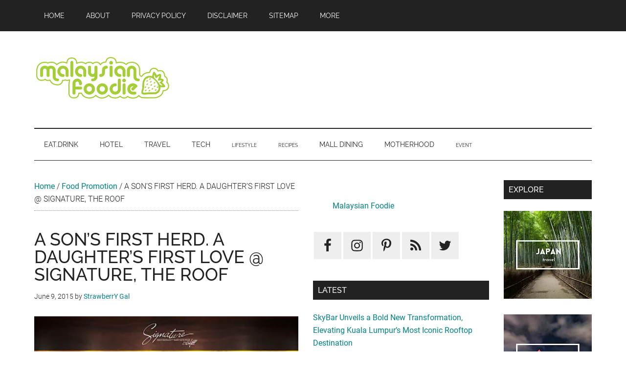

--- FILE ---
content_type: text/html; charset=utf-8
request_url: https://www.google.com/recaptcha/api2/aframe
body_size: 266
content:
<!DOCTYPE HTML><html><head><meta http-equiv="content-type" content="text/html; charset=UTF-8"></head><body><script nonce="Vi5f6X9gWxDnygME5aYgdg">/** Anti-fraud and anti-abuse applications only. See google.com/recaptcha */ try{var clients={'sodar':'https://pagead2.googlesyndication.com/pagead/sodar?'};window.addEventListener("message",function(a){try{if(a.source===window.parent){var b=JSON.parse(a.data);var c=clients[b['id']];if(c){var d=document.createElement('img');d.src=c+b['params']+'&rc='+(localStorage.getItem("rc::a")?sessionStorage.getItem("rc::b"):"");window.document.body.appendChild(d);sessionStorage.setItem("rc::e",parseInt(sessionStorage.getItem("rc::e")||0)+1);localStorage.setItem("rc::h",'1768956782937');}}}catch(b){}});window.parent.postMessage("_grecaptcha_ready", "*");}catch(b){}</script></body></html>